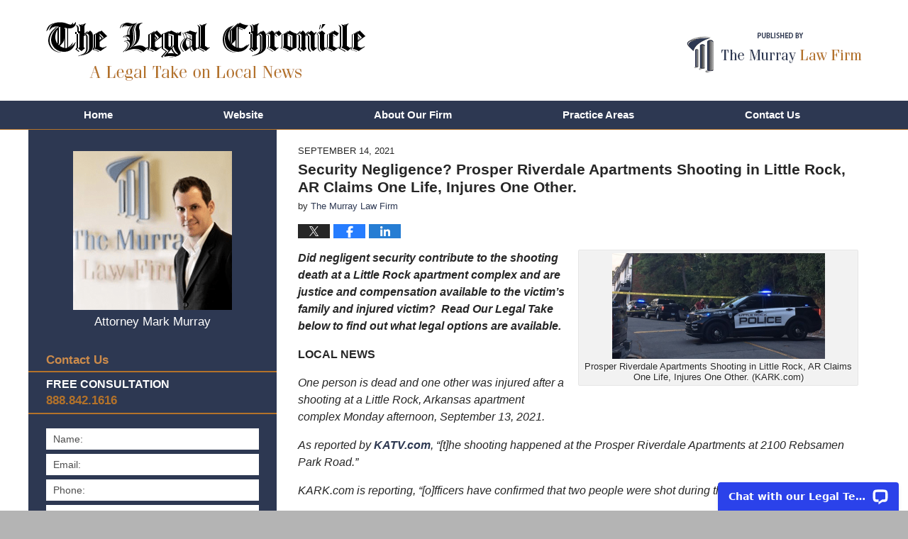

--- FILE ---
content_type: text/html; charset=UTF-8
request_url: https://www.legal-chronicle.com/prosper-riverdale-apartments-shooting-in-little-rock-ar-claims-one-life-injures-one-other/
body_size: 14598
content:
<!DOCTYPE html>
<html class="no-js displaymode-full" itemscope itemtype="http://schema.org/Blog" lang="en-US">
	<head prefix="og: http://ogp.me/ns# article: http://ogp.me/ns/article#" >
		<meta http-equiv="Content-Type" content="text/html; charset=utf-8" />
		<title>Security Negligence? Prosper Riverdale Apartments Shooting in Little Rock, AR Claims One Life, Injures One Other. &#8212; The Legal Chronicle &#8212; September 14, 2021</title>
		<meta name="viewport" content="width=device-width, initial-scale=1.0" />

		<link rel="stylesheet" type="text/css" media="all" href="/jresources/v/20220916020041/css/main.css" />


		<script type="text/javascript">
			document.documentElement.className = document.documentElement.className.replace(/\bno-js\b/,"js");
		</script>

		<meta name="referrer" content="origin" />
		<meta name="referrer" content="unsafe-url" />

		<meta name='robots' content='index, follow, max-image-preview:large, max-snippet:-1, max-video-preview:-1' />
	<style>img:is([sizes="auto" i], [sizes^="auto," i]) { contain-intrinsic-size: 3000px 1500px }</style>
	
	<!-- This site is optimized with the Yoast SEO Premium plugin v25.7.1 (Yoast SEO v25.7) - https://yoast.com/wordpress/plugins/seo/ -->
	<meta name="description" content="Did negligent security contribute to the shooting death at a Little Rock apartment complex and are justice and compensation available to the victim&#039;s &#8212; September 14, 2021" />
	<link rel="canonical" href="https://www.legal-chronicle.com/prosper-riverdale-apartments-shooting-in-little-rock-ar-claims-one-life-injures-one-other/" />
	<meta property="og:locale" content="en_US" />
	<meta property="og:type" content="article" />
	<meta property="og:title" content="Security Negligence? Prosper Riverdale Apartments Shooting in Little Rock, AR Claims One Life, Injures One Other." />
	<meta property="og:description" content="Did negligent security contribute to the shooting death at a Little Rock apartment complex and are justice and compensation available to the victim&#039;s &#8212; September 14, 2021" />
	<meta property="og:url" content="https://www.legal-chronicle.com/prosper-riverdale-apartments-shooting-in-little-rock-ar-claims-one-life-injures-one-other/" />
	<meta property="og:site_name" content="The Legal Chronicle" />
	<meta property="article:published_time" content="2021-09-14T19:25:53+00:00" />
	<meta property="article:modified_time" content="2024-08-19T17:38:01+00:00" />
	<meta property="og:image" content="https://www.legal-chronicle.com/files/2021/06/Justice_CTA_v2.jpg" />
	<meta property="og:image:width" content="1200" />
	<meta property="og:image:height" content="627" />
	<meta property="og:image:type" content="image/jpeg" />
	<meta name="author" content="The Murray Law Firm" />
	<meta name="twitter:card" content="summary_large_image" />
	<meta name="twitter:label1" content="Written by" />
	<meta name="twitter:data1" content="The Murray Law Firm" />
	<meta name="twitter:label2" content="Est. reading time" />
	<meta name="twitter:data2" content="4 minutes" />
	<!-- / Yoast SEO Premium plugin. -->


<link rel='dns-prefetch' href='//v0.wordpress.com' />
<link rel="alternate" type="application/rss+xml" title="The Legal Chronicle &raquo; Feed" href="https://www.legal-chronicle.com/feed/" />
<link rel="alternate" type="application/rss+xml" title="The Legal Chronicle &raquo; Comments Feed" href="https://www.legal-chronicle.com/comments/feed/" />
<script type="text/javascript">
/* <![CDATA[ */
window._wpemojiSettings = {"baseUrl":"https:\/\/s.w.org\/images\/core\/emoji\/16.0.1\/72x72\/","ext":".png","svgUrl":"https:\/\/s.w.org\/images\/core\/emoji\/16.0.1\/svg\/","svgExt":".svg","source":{"concatemoji":"https:\/\/www.legal-chronicle.com\/wp-includes\/js\/wp-emoji-release.min.js?ver=7f08c3448240c80842b50f945023b5cf"}};
/*! This file is auto-generated */
!function(s,n){var o,i,e;function c(e){try{var t={supportTests:e,timestamp:(new Date).valueOf()};sessionStorage.setItem(o,JSON.stringify(t))}catch(e){}}function p(e,t,n){e.clearRect(0,0,e.canvas.width,e.canvas.height),e.fillText(t,0,0);var t=new Uint32Array(e.getImageData(0,0,e.canvas.width,e.canvas.height).data),a=(e.clearRect(0,0,e.canvas.width,e.canvas.height),e.fillText(n,0,0),new Uint32Array(e.getImageData(0,0,e.canvas.width,e.canvas.height).data));return t.every(function(e,t){return e===a[t]})}function u(e,t){e.clearRect(0,0,e.canvas.width,e.canvas.height),e.fillText(t,0,0);for(var n=e.getImageData(16,16,1,1),a=0;a<n.data.length;a++)if(0!==n.data[a])return!1;return!0}function f(e,t,n,a){switch(t){case"flag":return n(e,"\ud83c\udff3\ufe0f\u200d\u26a7\ufe0f","\ud83c\udff3\ufe0f\u200b\u26a7\ufe0f")?!1:!n(e,"\ud83c\udde8\ud83c\uddf6","\ud83c\udde8\u200b\ud83c\uddf6")&&!n(e,"\ud83c\udff4\udb40\udc67\udb40\udc62\udb40\udc65\udb40\udc6e\udb40\udc67\udb40\udc7f","\ud83c\udff4\u200b\udb40\udc67\u200b\udb40\udc62\u200b\udb40\udc65\u200b\udb40\udc6e\u200b\udb40\udc67\u200b\udb40\udc7f");case"emoji":return!a(e,"\ud83e\udedf")}return!1}function g(e,t,n,a){var r="undefined"!=typeof WorkerGlobalScope&&self instanceof WorkerGlobalScope?new OffscreenCanvas(300,150):s.createElement("canvas"),o=r.getContext("2d",{willReadFrequently:!0}),i=(o.textBaseline="top",o.font="600 32px Arial",{});return e.forEach(function(e){i[e]=t(o,e,n,a)}),i}function t(e){var t=s.createElement("script");t.src=e,t.defer=!0,s.head.appendChild(t)}"undefined"!=typeof Promise&&(o="wpEmojiSettingsSupports",i=["flag","emoji"],n.supports={everything:!0,everythingExceptFlag:!0},e=new Promise(function(e){s.addEventListener("DOMContentLoaded",e,{once:!0})}),new Promise(function(t){var n=function(){try{var e=JSON.parse(sessionStorage.getItem(o));if("object"==typeof e&&"number"==typeof e.timestamp&&(new Date).valueOf()<e.timestamp+604800&&"object"==typeof e.supportTests)return e.supportTests}catch(e){}return null}();if(!n){if("undefined"!=typeof Worker&&"undefined"!=typeof OffscreenCanvas&&"undefined"!=typeof URL&&URL.createObjectURL&&"undefined"!=typeof Blob)try{var e="postMessage("+g.toString()+"("+[JSON.stringify(i),f.toString(),p.toString(),u.toString()].join(",")+"));",a=new Blob([e],{type:"text/javascript"}),r=new Worker(URL.createObjectURL(a),{name:"wpTestEmojiSupports"});return void(r.onmessage=function(e){c(n=e.data),r.terminate(),t(n)})}catch(e){}c(n=g(i,f,p,u))}t(n)}).then(function(e){for(var t in e)n.supports[t]=e[t],n.supports.everything=n.supports.everything&&n.supports[t],"flag"!==t&&(n.supports.everythingExceptFlag=n.supports.everythingExceptFlag&&n.supports[t]);n.supports.everythingExceptFlag=n.supports.everythingExceptFlag&&!n.supports.flag,n.DOMReady=!1,n.readyCallback=function(){n.DOMReady=!0}}).then(function(){return e}).then(function(){var e;n.supports.everything||(n.readyCallback(),(e=n.source||{}).concatemoji?t(e.concatemoji):e.wpemoji&&e.twemoji&&(t(e.twemoji),t(e.wpemoji)))}))}((window,document),window._wpemojiSettings);
/* ]]> */
</script>
<style id='wp-emoji-styles-inline-css' type='text/css'>

	img.wp-smiley, img.emoji {
		display: inline !important;
		border: none !important;
		box-shadow: none !important;
		height: 1em !important;
		width: 1em !important;
		margin: 0 0.07em !important;
		vertical-align: -0.1em !important;
		background: none !important;
		padding: 0 !important;
	}
</style>
<link rel='stylesheet' id='wp-block-library-css' href='https://www.legal-chronicle.com/wp-includes/css/dist/block-library/style.min.css?ver=7f08c3448240c80842b50f945023b5cf' type='text/css' media='all' />
<style id='classic-theme-styles-inline-css' type='text/css'>
/*! This file is auto-generated */
.wp-block-button__link{color:#fff;background-color:#32373c;border-radius:9999px;box-shadow:none;text-decoration:none;padding:calc(.667em + 2px) calc(1.333em + 2px);font-size:1.125em}.wp-block-file__button{background:#32373c;color:#fff;text-decoration:none}
</style>
<style id='global-styles-inline-css' type='text/css'>
:root{--wp--preset--aspect-ratio--square: 1;--wp--preset--aspect-ratio--4-3: 4/3;--wp--preset--aspect-ratio--3-4: 3/4;--wp--preset--aspect-ratio--3-2: 3/2;--wp--preset--aspect-ratio--2-3: 2/3;--wp--preset--aspect-ratio--16-9: 16/9;--wp--preset--aspect-ratio--9-16: 9/16;--wp--preset--color--black: #000000;--wp--preset--color--cyan-bluish-gray: #abb8c3;--wp--preset--color--white: #ffffff;--wp--preset--color--pale-pink: #f78da7;--wp--preset--color--vivid-red: #cf2e2e;--wp--preset--color--luminous-vivid-orange: #ff6900;--wp--preset--color--luminous-vivid-amber: #fcb900;--wp--preset--color--light-green-cyan: #7bdcb5;--wp--preset--color--vivid-green-cyan: #00d084;--wp--preset--color--pale-cyan-blue: #8ed1fc;--wp--preset--color--vivid-cyan-blue: #0693e3;--wp--preset--color--vivid-purple: #9b51e0;--wp--preset--gradient--vivid-cyan-blue-to-vivid-purple: linear-gradient(135deg,rgba(6,147,227,1) 0%,rgb(155,81,224) 100%);--wp--preset--gradient--light-green-cyan-to-vivid-green-cyan: linear-gradient(135deg,rgb(122,220,180) 0%,rgb(0,208,130) 100%);--wp--preset--gradient--luminous-vivid-amber-to-luminous-vivid-orange: linear-gradient(135deg,rgba(252,185,0,1) 0%,rgba(255,105,0,1) 100%);--wp--preset--gradient--luminous-vivid-orange-to-vivid-red: linear-gradient(135deg,rgba(255,105,0,1) 0%,rgb(207,46,46) 100%);--wp--preset--gradient--very-light-gray-to-cyan-bluish-gray: linear-gradient(135deg,rgb(238,238,238) 0%,rgb(169,184,195) 100%);--wp--preset--gradient--cool-to-warm-spectrum: linear-gradient(135deg,rgb(74,234,220) 0%,rgb(151,120,209) 20%,rgb(207,42,186) 40%,rgb(238,44,130) 60%,rgb(251,105,98) 80%,rgb(254,248,76) 100%);--wp--preset--gradient--blush-light-purple: linear-gradient(135deg,rgb(255,206,236) 0%,rgb(152,150,240) 100%);--wp--preset--gradient--blush-bordeaux: linear-gradient(135deg,rgb(254,205,165) 0%,rgb(254,45,45) 50%,rgb(107,0,62) 100%);--wp--preset--gradient--luminous-dusk: linear-gradient(135deg,rgb(255,203,112) 0%,rgb(199,81,192) 50%,rgb(65,88,208) 100%);--wp--preset--gradient--pale-ocean: linear-gradient(135deg,rgb(255,245,203) 0%,rgb(182,227,212) 50%,rgb(51,167,181) 100%);--wp--preset--gradient--electric-grass: linear-gradient(135deg,rgb(202,248,128) 0%,rgb(113,206,126) 100%);--wp--preset--gradient--midnight: linear-gradient(135deg,rgb(2,3,129) 0%,rgb(40,116,252) 100%);--wp--preset--font-size--small: 13px;--wp--preset--font-size--medium: 20px;--wp--preset--font-size--large: 36px;--wp--preset--font-size--x-large: 42px;--wp--preset--spacing--20: 0.44rem;--wp--preset--spacing--30: 0.67rem;--wp--preset--spacing--40: 1rem;--wp--preset--spacing--50: 1.5rem;--wp--preset--spacing--60: 2.25rem;--wp--preset--spacing--70: 3.38rem;--wp--preset--spacing--80: 5.06rem;--wp--preset--shadow--natural: 6px 6px 9px rgba(0, 0, 0, 0.2);--wp--preset--shadow--deep: 12px 12px 50px rgba(0, 0, 0, 0.4);--wp--preset--shadow--sharp: 6px 6px 0px rgba(0, 0, 0, 0.2);--wp--preset--shadow--outlined: 6px 6px 0px -3px rgba(255, 255, 255, 1), 6px 6px rgba(0, 0, 0, 1);--wp--preset--shadow--crisp: 6px 6px 0px rgba(0, 0, 0, 1);}:where(.is-layout-flex){gap: 0.5em;}:where(.is-layout-grid){gap: 0.5em;}body .is-layout-flex{display: flex;}.is-layout-flex{flex-wrap: wrap;align-items: center;}.is-layout-flex > :is(*, div){margin: 0;}body .is-layout-grid{display: grid;}.is-layout-grid > :is(*, div){margin: 0;}:where(.wp-block-columns.is-layout-flex){gap: 2em;}:where(.wp-block-columns.is-layout-grid){gap: 2em;}:where(.wp-block-post-template.is-layout-flex){gap: 1.25em;}:where(.wp-block-post-template.is-layout-grid){gap: 1.25em;}.has-black-color{color: var(--wp--preset--color--black) !important;}.has-cyan-bluish-gray-color{color: var(--wp--preset--color--cyan-bluish-gray) !important;}.has-white-color{color: var(--wp--preset--color--white) !important;}.has-pale-pink-color{color: var(--wp--preset--color--pale-pink) !important;}.has-vivid-red-color{color: var(--wp--preset--color--vivid-red) !important;}.has-luminous-vivid-orange-color{color: var(--wp--preset--color--luminous-vivid-orange) !important;}.has-luminous-vivid-amber-color{color: var(--wp--preset--color--luminous-vivid-amber) !important;}.has-light-green-cyan-color{color: var(--wp--preset--color--light-green-cyan) !important;}.has-vivid-green-cyan-color{color: var(--wp--preset--color--vivid-green-cyan) !important;}.has-pale-cyan-blue-color{color: var(--wp--preset--color--pale-cyan-blue) !important;}.has-vivid-cyan-blue-color{color: var(--wp--preset--color--vivid-cyan-blue) !important;}.has-vivid-purple-color{color: var(--wp--preset--color--vivid-purple) !important;}.has-black-background-color{background-color: var(--wp--preset--color--black) !important;}.has-cyan-bluish-gray-background-color{background-color: var(--wp--preset--color--cyan-bluish-gray) !important;}.has-white-background-color{background-color: var(--wp--preset--color--white) !important;}.has-pale-pink-background-color{background-color: var(--wp--preset--color--pale-pink) !important;}.has-vivid-red-background-color{background-color: var(--wp--preset--color--vivid-red) !important;}.has-luminous-vivid-orange-background-color{background-color: var(--wp--preset--color--luminous-vivid-orange) !important;}.has-luminous-vivid-amber-background-color{background-color: var(--wp--preset--color--luminous-vivid-amber) !important;}.has-light-green-cyan-background-color{background-color: var(--wp--preset--color--light-green-cyan) !important;}.has-vivid-green-cyan-background-color{background-color: var(--wp--preset--color--vivid-green-cyan) !important;}.has-pale-cyan-blue-background-color{background-color: var(--wp--preset--color--pale-cyan-blue) !important;}.has-vivid-cyan-blue-background-color{background-color: var(--wp--preset--color--vivid-cyan-blue) !important;}.has-vivid-purple-background-color{background-color: var(--wp--preset--color--vivid-purple) !important;}.has-black-border-color{border-color: var(--wp--preset--color--black) !important;}.has-cyan-bluish-gray-border-color{border-color: var(--wp--preset--color--cyan-bluish-gray) !important;}.has-white-border-color{border-color: var(--wp--preset--color--white) !important;}.has-pale-pink-border-color{border-color: var(--wp--preset--color--pale-pink) !important;}.has-vivid-red-border-color{border-color: var(--wp--preset--color--vivid-red) !important;}.has-luminous-vivid-orange-border-color{border-color: var(--wp--preset--color--luminous-vivid-orange) !important;}.has-luminous-vivid-amber-border-color{border-color: var(--wp--preset--color--luminous-vivid-amber) !important;}.has-light-green-cyan-border-color{border-color: var(--wp--preset--color--light-green-cyan) !important;}.has-vivid-green-cyan-border-color{border-color: var(--wp--preset--color--vivid-green-cyan) !important;}.has-pale-cyan-blue-border-color{border-color: var(--wp--preset--color--pale-cyan-blue) !important;}.has-vivid-cyan-blue-border-color{border-color: var(--wp--preset--color--vivid-cyan-blue) !important;}.has-vivid-purple-border-color{border-color: var(--wp--preset--color--vivid-purple) !important;}.has-vivid-cyan-blue-to-vivid-purple-gradient-background{background: var(--wp--preset--gradient--vivid-cyan-blue-to-vivid-purple) !important;}.has-light-green-cyan-to-vivid-green-cyan-gradient-background{background: var(--wp--preset--gradient--light-green-cyan-to-vivid-green-cyan) !important;}.has-luminous-vivid-amber-to-luminous-vivid-orange-gradient-background{background: var(--wp--preset--gradient--luminous-vivid-amber-to-luminous-vivid-orange) !important;}.has-luminous-vivid-orange-to-vivid-red-gradient-background{background: var(--wp--preset--gradient--luminous-vivid-orange-to-vivid-red) !important;}.has-very-light-gray-to-cyan-bluish-gray-gradient-background{background: var(--wp--preset--gradient--very-light-gray-to-cyan-bluish-gray) !important;}.has-cool-to-warm-spectrum-gradient-background{background: var(--wp--preset--gradient--cool-to-warm-spectrum) !important;}.has-blush-light-purple-gradient-background{background: var(--wp--preset--gradient--blush-light-purple) !important;}.has-blush-bordeaux-gradient-background{background: var(--wp--preset--gradient--blush-bordeaux) !important;}.has-luminous-dusk-gradient-background{background: var(--wp--preset--gradient--luminous-dusk) !important;}.has-pale-ocean-gradient-background{background: var(--wp--preset--gradient--pale-ocean) !important;}.has-electric-grass-gradient-background{background: var(--wp--preset--gradient--electric-grass) !important;}.has-midnight-gradient-background{background: var(--wp--preset--gradient--midnight) !important;}.has-small-font-size{font-size: var(--wp--preset--font-size--small) !important;}.has-medium-font-size{font-size: var(--wp--preset--font-size--medium) !important;}.has-large-font-size{font-size: var(--wp--preset--font-size--large) !important;}.has-x-large-font-size{font-size: var(--wp--preset--font-size--x-large) !important;}
:where(.wp-block-post-template.is-layout-flex){gap: 1.25em;}:where(.wp-block-post-template.is-layout-grid){gap: 1.25em;}
:where(.wp-block-columns.is-layout-flex){gap: 2em;}:where(.wp-block-columns.is-layout-grid){gap: 2em;}
:root :where(.wp-block-pullquote){font-size: 1.5em;line-height: 1.6;}
</style>
<script type="text/javascript" src="https://www.legal-chronicle.com/wp-includes/js/jquery/jquery.min.js?ver=3.7.1" id="jquery-core-js"></script>
<script type="text/javascript" src="https://www.legal-chronicle.com/wp-includes/js/jquery/jquery-migrate.min.js?ver=3.4.1" id="jquery-migrate-js"></script>
<link rel="https://api.w.org/" href="https://www.legal-chronicle.com/wp-json/" /><link rel="alternate" title="JSON" type="application/json" href="https://www.legal-chronicle.com/wp-json/wp/v2/posts/8851" /><link rel="EditURI" type="application/rsd+xml" title="RSD" href="https://www.legal-chronicle.com/xmlrpc.php?rsd" />

<link rel='shortlink' href='https://wp.me/paIv7E-2iL' />
<link rel="alternate" title="oEmbed (JSON)" type="application/json+oembed" href="https://www.legal-chronicle.com/wp-json/oembed/1.0/embed?url=https%3A%2F%2Fwww.legal-chronicle.com%2Fprosper-riverdale-apartments-shooting-in-little-rock-ar-claims-one-life-injures-one-other%2F" />
<link rel="alternate" title="oEmbed (XML)" type="text/xml+oembed" href="https://www.legal-chronicle.com/wp-json/oembed/1.0/embed?url=https%3A%2F%2Fwww.legal-chronicle.com%2Fprosper-riverdale-apartments-shooting-in-little-rock-ar-claims-one-life-injures-one-other%2F&#038;format=xml" />
<style type="text/css">.broken_link, a.broken_link {
	text-decoration: line-through;
}</style><link rel="amphtml" href="https://www.legal-chronicle.com/amp/prosper-riverdale-apartments-shooting-in-little-rock-ar-claims-one-life-injures-one-other/" />
		<!-- Willow Authorship Tags -->
<link href="https://www.murraylegal.com" rel="publisher" />
<link href="https://www.murraylegal.com/about-our-firm.html" rel="author" />

<!-- End Willow Authorship Tags -->						<link rel="shortcut icon" type="image/x-icon" href="/jresources/v/20220916020041/icons/favicon.ico"  />
<!-- Google Analytics Metadata -->
<script> window.jmetadata = window.jmetadata || { site: { id: '1013', installation: 'lawblogger', name: 'legal-chronicle-com',  willow: '1', domain: 'legal-chronicle.com', key: 'Li0tLSAuLi0gLi4uIC0gLi4gLi1sZWdhbC1jaHJvbmljbGUuY29t' }, analytics: { ga4: [ { measurementId: 'G-DFJM029E5M' } ] } } </script>
<!-- End of Google Analytics Metadata -->

<!-- Google Tag Manager -->
<script>(function(w,d,s,l,i){w[l]=w[l]||[];w[l].push({'gtm.start': new Date().getTime(),event:'gtm.js'});var f=d.getElementsByTagName(s)[0], j=d.createElement(s),dl=l!='dataLayer'?'&l='+l:'';j.async=true;j.src= 'https://www.googletagmanager.com/gtm.js?id='+i+dl;f.parentNode.insertBefore(j,f); })(window,document,'script','dataLayer','GTM-PHFNLNH');</script>
<!-- End Google Tag Manager -->

<link rel="next" href="https://www.legal-chronicle.com/israel-diego-pascual-tragically-loses-life-in-shelbyville-tn-laundromat-parking-lot-shooting/" />
<link rel="prev" href="https://www.legal-chronicle.com/ricardo-perez-fatally-injured-in-san-antonio-tx-apartment-complex-shooting/" />

	<script async defer src="https://justatic.com/e/widgets/js/justia.js"></script>

	</head>
	<body class="willow willow-responsive wp-singular post-template-default single single-post postid-8851 single-format-standard wp-theme-Willow-Responsive">
	<div id="top-numbers-v2" class="tnv2-sticky"> <ul> <li> Free Consultation: <strong>888.842.1616</strong> <a class="tnv2-button" rel="nofollow" href="tel:888.842.1616" data-gtm-location="Sticky Header" data-gtm-value="888.842.1616" data-gtm-action="Contact" data-gtm-category="Phones" data-gtm-device="Mobile" data-gtm-event="phone_contact" data-gtm-label="Call" data-gtm-target="Button" data-gtm-type="click">Tap Here To Call Us</a> </li> </ul> </div>

<div id="fb-root"></div>

		<div class="container">
			<div class="cwrap">

			<!-- HEADER -->
			<header id="header" role="banner">
							<div id="head" class="header-tag-group">

					<div id="logo">
						<a href="https://www.legal-chronicle.com/">							<img src="/jresources/v/20220916020041/images/logo.png" id="mainlogo" alt="The Murray Law Firm, LLC" />
							The Legal Chronicle</a>
					</div>
										<div id="tagline"><a  href="https://www.murraylegal.com/" class="tagline-link tagline-text">Published By The Murray Law Firm, LLC</a></div>
									</div><!--/#head-->
				<nav id="main-nav" role="navigation">
					<span class="visuallyhidden">Navigation</span>
					<div id="topnav" class="topnav nav-custom"><ul id="tnav-toplevel" class="menu"><li id="menu-item-5" class="priority_1 menu-item menu-item-type-custom menu-item-object-custom menu-item-home menu-item-5"><a href="https://www.legal-chronicle.com">Home</a></li>
<li id="menu-item-6" class="priority_2 menu-item menu-item-type-custom menu-item-object-custom menu-item-6"><a href="https://www.murraylegal.com/">Website</a></li>
<li id="menu-item-349" class="priority_4 menu-item menu-item-type-custom menu-item-object-custom menu-item-349"><a href="https://www.murraylegal.com/about-our-firm.html">About Our Firm</a></li>
<li id="menu-item-7" class="priority_3 menu-item menu-item-type-custom menu-item-object-custom menu-item-7"><a href="https://www.murraylegal.com/practice-areas.html">Practice Areas</a></li>
<li id="menu-item-8" class="priority_1 menu-item menu-item-type-custom menu-item-object-custom menu-item-8"><a href="https://www.murraylegal.com/contact-us.html">Contact Us</a></li>
</ul></div>				</nav>
							</header>

			            

            <!-- MAIN -->
            <div id="main">
	            <div class="custom_html_content_top"><div class="imgwrap"> <div id="img2"> </div> </div></div>                <div class="mwrap">
                	
                	
	                <section class="content">
	                		                	<div class="bodytext">
		                	

<article id="post-8851" class="entry post-8851 post type-post status-publish format-standard has-post-thumbnail hentry category-apartment-crime category-premises-liability category-security-negligence tag-2100-rebsamen-park-road tag-little-rock-apartment-complex-shooting tag-prosper-riverdale-apartments" itemprop="blogPost" itemtype="http://schema.org/BlogPosting" itemscope>
	<link itemprop="mainEntityOfPage" href="https://www.legal-chronicle.com/prosper-riverdale-apartments-shooting-in-little-rock-ar-claims-one-life-injures-one-other/" />
	<div class="inner-wrapper">
		<header>

			
			
						<div id="featured-image-8454-post-id-8851" itemprop="image" itemtype="http://schema.org/ImageObject" itemscope>
	<link itemprop="url" href="https://www.legal-chronicle.com/files/2021/06/Justice_CTA_v2.jpg" />
	<meta itemprop="width" content="1200" />
	<meta itemprop="height" content="627" />
	<meta itemprop="representativeOfPage" content="http://schema.org/True" />
</div>
			<div class="published-date"><span class="published-date-label"></span> <time datetime="2021-09-14T15:25:53-04:00" class="post-date published" itemprop="datePublished" pubdate>September 14, 2021</time></div>
			
			
            <h1 class="entry-title" itemprop="name">Security Negligence? Prosper Riverdale Apartments Shooting in Little Rock, AR Claims One Life, Injures One Other.</h1>
                <meta itemprop="headline" content="Security Negligence? Prosper Riverdale Apartments Shooting in Little Rock, AR Claims One Life, Injures One ..." />
			
			
			<div class="author vcard">by <span itemprop="author" itemtype="http://schema.org/Organization" itemscope><a href="https://www.murraylegal.com/about-our-firm.html" class="url fn author-murraylegal1 author-1167 post-author-link" rel="author" target="_self" itemprop="url"><span itemprop="name">The Murray Law Firm</span></a><meta itemprop="sameAs" content="https://twitter.com/GeorgiaAttorney" /><meta itemprop="sameAs" content="https://www.facebook.com/pages/The-Murray-Law-Firm/58684996238" /><meta itemprop="sameAs" content="http://lawyers.justia.com/firm/murray-law-firm-7265" /></span></div>
			
			<div class="sharelinks sharelinks-8851 sharelinks-horizontal" id="sharelinks-8851">
	<a href="https://twitter.com/intent/tweet?url=https%3A%2F%2Fwp.me%2FpaIv7E-2iL&amp;text=Security+Negligence%3F+Prosper+Riverdale+Apartments+Shooting+in+Little+Rock%2C+AR+Claims+One+Life%2C+Injures+One+Other.&amp;related=GeorgiaAttorney%3APost+Author" target="_blank"  onclick="javascript:window.open(this.href, '', 'menubar=no,toolbar=no,resizable=yes,scrollbars=yes,height=600,width=600');return false;"><img src="https://www.legal-chronicle.com/wp-content/themes/Willow-Responsive/images/share/twitter.gif" alt="Tweet this Post" /></a>
	<a href="https://www.facebook.com/sharer/sharer.php?u=https%3A%2F%2Fwww.legal-chronicle.com%2Fprosper-riverdale-apartments-shooting-in-little-rock-ar-claims-one-life-injures-one-other%2F" target="_blank"  onclick="javascript:window.open(this.href, '', 'menubar=no,toolbar=no,resizable=yes,scrollbars=yes,height=600,width=600');return false;"><img src="https://www.legal-chronicle.com/wp-content/themes/Willow-Responsive/images/share/fb.gif" alt="Share on Facebook" /></a>
	<a href="http://www.linkedin.com/shareArticle?mini=true&amp;url=https%3A%2F%2Fwww.legal-chronicle.com%2Fprosper-riverdale-apartments-shooting-in-little-rock-ar-claims-one-life-injures-one-other%2F&amp;title=Security+Negligence%3F+Prosper+Riverdale+Apartments+Shooting+in+Little+Rock%2C+AR+Claims+One+Life%2C+Injures+One+Other.&amp;source=The+Legal+Chronicle" target="_blank"  onclick="javascript:window.open(this.href, '', 'menubar=no,toolbar=no,resizable=yes,scrollbars=yes,height=600,width=600');return false;"><img src="https://www.legal-chronicle.com/wp-content/themes/Willow-Responsive/images/share/linkedin.gif" alt="Share on LinkedIn" /></a>
</div>					</header>
		<div class="content" itemprop="articleBody">
									<div class="entry-content">
								<div id="attachment_8852" style="width: 310px" class="wp-caption alignright"><img decoding="async" aria-describedby="caption-attachment-8852" class="size-medium wp-image-8852" src="https://www.legal-chronicle.com/files/2021/09/Screen-Shot-2021-09-14-at-10.20.17-AM-300x149.png" alt="Prosper Riverdale Apartments Shooting in Little Rock, AR Claims One Life, Injures One Other." width="300" height="149" srcset="https://www.legal-chronicle.com/files/2021/09/Screen-Shot-2021-09-14-at-10.20.17-AM-300x149.png 300w, https://www.legal-chronicle.com/files/2021/09/Screen-Shot-2021-09-14-at-10.20.17-AM-768x381.png 768w, https://www.legal-chronicle.com/files/2021/09/Screen-Shot-2021-09-14-at-10.20.17-AM-242x120.png 242w, https://www.legal-chronicle.com/files/2021/09/Screen-Shot-2021-09-14-at-10.20.17-AM.png 947w" sizes="(max-width: 300px) 100vw, 300px" /><p id="caption-attachment-8852" class="wp-caption-text">Prosper Riverdale Apartments Shooting in Little Rock, AR Claims One Life, Injures One Other. (KARK.com)</p></div>
<p><strong><i>Did negligent security contribute to the shooting death at a Little Rock apartment complex and are justice and compensation available to the victim&#8217;s family and injured victim?  Read Our Legal Take below to find out what legal options are available.</i></strong></p>
<p><strong>LOCAL NEWS</strong></p>
<p><i>One person is dead and one other was injured after a shooting at a Little Rock, Arkansas apartment complex Monday afternoon, September 13, 2021.  </i></p>
<p><em>As reported by <a href="https://katv.com/news/local/little-rock-police-on-scene-of-homicide-on-rebsamen-park-road">KATV.com</a>, &#8220;[t]he shooting happened at the Prosper Riverdale Apartments at 2100 Rebsamen Park Road.&#8221;</em></p>
<p><em>KARK.com is reporting, &#8220;[o]fficers have confirmed that two people were shot during the incident.&#8221;</em></p>
<p><em> According to the report, &#8220;one victim died on the way to an area hospital while the other is currently being treated.&#8221;</em></p>
<p><em>The investigation is ongoing.</em></p>
<div class="googlemaps">
				<iframe width="400" height="300" frameborder="0" scrolling="no" marginheight="0" marginwidth="0"  src="https://www.google.com/maps/embed?pb=!1m18!1m12!1m3!1d3891.9181752270306!2d-92.31579018476587!3d34.770583880416645!2m3!1f0!2f0!3f0!3m2!1i1024!2i768!4f13.1!3m3!1m2!1s0x87d2a3463ebc4769:0xc4c4442505f5ebf0!2s2100%20Rebsamen%20Park%20Rd,%20Little%20Rock,%20AR%2072202!5e1!3m2!1sen!2sus!4v1631629466827!5m2!1sen!2sus"></iframe>
			</div>
<p><strong>OUR LEGAL TAKE</strong></p>
<div id="attachment_5349" style="width: 170px" class="wp-caption alignright"><img decoding="async" aria-describedby="caption-attachment-5349" class="wp-image-5349 size-full" src="https://www.georgialegalreport.com/files/2016/03/Top-100-Trial-Lawyers.jpeg" alt="Top-100-Trial-Lawyers" width="160" height="160" /><p id="caption-attachment-5349" class="wp-caption-text"><b><u>FORMER CLIENT</u>: </b><i>I had lawyers calling me, and friends telling me who I should hire&#8230;I trusted in The Murray Law Firm and I&#8217;m glad I did.</i></p></div>
<p><i>Residents and guests of apartment complexes have a right to feel safe and secure while on the premises. The level of security provided at the complex is of significance, and is a relevant consideration when analyzing whether this shooting may have been prevented.  The following questions are also important in assessing whether this incident may have been avoided:</i></p>
<ul>
<li><em><strong>Have there been prior incidents of violence on the property, and were any security measures added after any prior incidents?</strong></em></li>
<li><em><strong>What security measures were in place to deter crime and protect the victims at the time of the shooting?</strong></em><strong><em> </em></strong></li>
<li><strong><em>Was the complex aware of any suspicious persons or suspicious activity on the property prior to the shooting?</em></strong></li>
</ul>
<p><i>Property owners are generally required to protect against foreseeable harm to anyone and everyone legally on the premises.  Should the investigation into this incident reveal facts that establish that the complex owner or management lacked adequate security to protect its residents and visitors, the family of <em>the deceased victim</em> may seek justice and elect to pursue legal claims and substantial compensation for their loss. In addition, any injured victim may seek justice and elect to pursue legal claims and substantial compensation for their injuries.</i></p>
<p><i>The Murray Law Firm has extensive and successful experience in handling security negligence claims on behalf of victims and their families, and suggests that an immediate, unbiased inspection of the property will need to be performed so as to limit evidence from being altered, damaged or destroyed.  The complexities of pursuing a negligent security case are well understood by the legal team at The Murray Law Firm, and it is imperative that the family of <em>the deceased victim</em><em> and any injured victim </em>retain a capable law firm who will work without delay to protect their interests.</i></p>
<p><strong>OUR RESULTS: OVER $100 MILLION IN VERDICTS AND SETTLEMENTS FOR OUR CLIENTS</strong></p>
<p><i>The Murray Law Firm has a long history of representing victims of violence and security negligence.  We have obtained over $100 Million in verdicts and settlements for our Clients, including</i><strong><u> a $29.25 million dollar verdict for a victim of an unsafe </u></strong><b><u>property</u></b><i>. We offer our legal assistance, if desired.</i></p>
<p><em>We represent our Clients on a contingency agreement, which generally means that no fees or payments are owed until and unless we recover.  <b>Anyone seeking further information or legal representation is encouraged to </b><b><a href="https://www.murraylegal.com/lawyer-attorney-1076030.html" target="_blank" rel="noopener noreferrer">contact us via e-mail (click here)</a> or by telephone</b><b> at 888.842.1616</b>. Consultations are free and confidential.</em></p>
<p><em><code><a href="https://www.murraylegal.com/lawyer-attorney-1076030.html"><img loading="lazy" decoding="async" class="aligncenter wp-image-2469 size-full" src="https://www.legal-herald.com/files/2015/05/728x90-Justice.jpg" alt="728x90 Justice" width="728" height="90" /></a></code></em></p>
<p><a href="https://www.legal-chronicle.com/choosing-the-right-attorney/"><strong>Choosing the Right Attorney (Click Here)</strong></a></p>
<div>
<div><em>DISCLAIMERS:  The information contained in this post is from secondary sources and may therefore contain inaccuracies. We will gladly correct or remove this post upon request.  The material contained in this post is not intended to constitute legal advice. As each Client is unique, please contact us for a free consultation on your particular case.  “Contingent attorneys’ fees” refers only to those fees charged by attorneys for their legal services. Such fees are not permitted in all types of cases. Court costs and other additional expenses of legal action usually must be paid by the client.</em></div>
</div>
							</div>
					</div>
		<footer>
							<div class="author vcard">by <span itemprop="author" itemtype="http://schema.org/Organization" itemscope><a href="https://www.murraylegal.com/about-our-firm.html" class="url fn author-murraylegal1 author-1167 post-author-link" rel="author" target="_self" itemprop="url"><span itemprop="name">The Murray Law Firm</span></a><meta itemprop="sameAs" content="https://twitter.com/GeorgiaAttorney" /><meta itemprop="sameAs" content="https://www.facebook.com/pages/The-Murray-Law-Firm/58684996238" /><meta itemprop="sameAs" content="http://lawyers.justia.com/firm/murray-law-firm-7265" /></span></div>						<div itemprop="publisher" itemtype="http://schema.org/Organization" itemscope>
				<meta itemprop="name" content="The Murray Law Firm, LLC" />
				
<div itemprop="logo" itemtype="http://schema.org/ImageObject" itemscope>
	<link itemprop="url" href="https://www.legal-chronicle.com/files/2017/01/MLFLogo.png" />
	<meta itemprop="height" content="60" />
	<meta itemprop="width" content="220" />
	<meta itemprop="representativeOfPage" content="http://schema.org/True" />
</div>
			</div>

			<div class="category-list"><span class="category-list-label">Posted in:</span> <span class="category-list-items"><a href="https://www.legal-chronicle.com/category/apartment-crime/" title="View all posts in Apartment Crime" class="category-apartment-crime term-936 post-category-link">Apartment Crime</a>, <a href="https://www.legal-chronicle.com/category/premises-liability/" title="View all posts in Premises Liability" class="category-premises-liability term-1024 post-category-link">Premises Liability</a> and <a href="https://www.legal-chronicle.com/category/security-negligence/" title="View all posts in Security Negligence" class="category-security-negligence term-4 post-category-link">Security Negligence</a></span></div><div class="tag-list"><span class="tag-list-label">Tagged:</span> <span class="tag-list-items"><a href="https://www.legal-chronicle.com/tag/2100-rebsamen-park-road/" title="View all posts tagged with 2100 Rebsamen Park Road" class="tag-2100-rebsamen-park-road term-5439 post-tag-link">2100 Rebsamen Park Road</a>, <a href="https://www.legal-chronicle.com/tag/little-rock-apartment-complex-shooting/" title="View all posts tagged with Little Rock Apartment Complex Shooting" class="tag-little-rock-apartment-complex-shooting term-2189 post-tag-link">Little Rock Apartment Complex Shooting</a> and <a href="https://www.legal-chronicle.com/tag/prosper-riverdale-apartments/" title="View all posts tagged with Prosper Riverdale Apartments" class="tag-prosper-riverdale-apartments term-5438 post-tag-link">Prosper Riverdale Apartments</a></span></div>			
			<div class="published-date"><span class="published-date-label"></span> <time datetime="2021-09-14T15:25:53-04:00" class="post-date published" itemprop="datePublished" pubdate>September 14, 2021</time></div>			<div class="visuallyhidden">Updated:
				<time datetime="2024-08-19T13:38:01-04:00" class="updated" itemprop="dateModified">August 19, 2024 1:38 pm</time>
			</div>

			
			
			
			
<!-- You can start editing here. -->


			<!-- If comments are closed. -->
		<p class="nocomments">Comments are closed.</p>

	

		</footer>

	</div>
</article>
	<div class="navigation">
		<nav id="post-pagination-bottom" class="pagination post-pagination" role="navigation">
		<span class="nav-prev"><a rel="prev" href="https://www.legal-chronicle.com/ricardo-perez-fatally-injured-in-san-antonio-tx-apartment-complex-shooting/" title="Security Negligence? Ricardo Perez Fatally Injured in San Antonio, TX Apartment Complex Shooting."><span class="arrow-left">&laquo;</span> Previous</a></span> <span class="nav-sep">|</span> <span class="nav-home"><a rel="home" href="https://www.legal-chronicle.com/">Home</a></span> <span class="nav-sep">|</span> <span class="nav-next"><a rel="next" href="https://www.legal-chronicle.com/israel-diego-pascual-tragically-loses-life-in-shelbyville-tn-laundromat-parking-lot-shooting/" title="Justice Available? Israel Diego Pascual Tragically Loses Life in Shelbyville, TN Laundromat Parking Lot Shooting.">Next <span class="arrow-right">&raquo;</span></a></span>				</nav>
	</div>
								</div>

																<aside class="sidebar primary-sidebar sc-2 secondary-content" id="sc-2">
			</aside>

							
						</section>

						<aside class="sidebar secondary-sidebar sc-1 secondary-content" id="sc-1">
	<div id="text-2" class="widget sidebar-widget primary-sidebar-widget widget_text"><strong class="widget-title sidebar-widget-title primary-sidebar-widget-title"> </strong><div class="content widget-content sidebar-widget-content primary-sidebar-widget-content">			<div class="textwidget"><div id="attorney"> <img src="/jresources/images/mark.png" alt="Attorney Mark Murray"/> <p>Attorney Mark Murray</p> </div></div>
		</div></div>    <div id="justia_contact_form-2" class="widget sidebar-widget primary-sidebar-widget justia_contact_form">
    <strong class="widget-title sidebar-widget-title primary-sidebar-widget-title">Contact Us</strong><div class="content widget-content sidebar-widget-content primary-sidebar-widget-content">
    <div class="formdesc"> <span class="line-1">free consultation</span> <span class="line-2">888.842.1616</span> </div>
    <div id="contactform">
            <form data-gtm-label="Consultation Form" data-gtm-action="Submission" data-gtm-category="Forms" data-gtm-type="submission" data-gtm-conversion="1" id="genericcontactform" name="genericcontactform" action="/jshared/blog-contactus/" class="widget_form" data-validate="parsley">
            <div data-directive="j-recaptcha" data-recaptcha-key="6Lfp5DUsAAAAACxbpA3_vTsRWRcwa2vKv8HGglgb" data-version="2" data-set-lang="en"></div>
            <div id="errmsg"></div>
            <input type="hidden" name="wpid" value="2" />
            <input type="hidden" name="5_From_Page" value="The Legal Chronicle" />
            <input type="hidden" name="firm_name" value="The Murray Law Firm, LLC" />
            <input type="hidden" name="blog_name" value="The Legal Chronicle" />
            <input type="hidden" name="site_id" value="" />
            <input type="hidden" name="prefix" value="1013" />
            <input type="hidden" name="source" value="main" />
            <input type="hidden" name="source_off" value="" />
            <input type="hidden" name="return_url" value="https://www.legal-chronicle.com/thank-you/" />
            <input type="hidden" name="current_url" value="https://www.legal-chronicle.com/prosper-riverdale-apartments-shooting-in-little-rock-ar-claims-one-life-injures-one-other/" />
            <input type="hidden" name="big_or_small" value="big" />
            <input type="hidden" name="is_blog" value="yes" />
            <span class="fld name"><label class="visuallyhidden" for="Name">Name:</label><input type="text" name="10_Name" id="Name" value=""  placeholder="Name:"   class="required"  required/></span><span class="fld email"><label class="visuallyhidden" for="Email">Email:</label><input type="email" name="20_Email" id="Email" value=""  placeholder="Email:"   class="required"  required/></span><span class="fld phone"><label class="visuallyhidden" for="Phone">Phone:</label><input type="tel" name="30_Phone" id="Phone" value=""  placeholder="Phone:"  pattern="[\+\(\)\d -]+" title="Please enter a valid phone number."  class="required"  required/></span><span class="fld message"><label class="visuallyhidden" for="Message">Message:</label><textarea name="40_Message" id="Message"  placeholder="Message:"  class="required"  required></textarea></span>
            
            
            
            
            <input type="hidden" name="required_fields" value="10_Name,20_Email,30_Phone,40_Message" />
            <input type="hidden" name="form_location" value="Consultation Form">
            <span class="submit">
                <button type="submit" name="submitbtn">Submit</button>
            </span>
        </form>
    </div>
    <div style="display:none !important;" class="normal" id="jwpform-validation"></div>
    </div></div><div id="jwpw_connect-2" class="widget sidebar-widget primary-sidebar-widget jwpw_connect">
    <strong class="widget-title sidebar-widget-title primary-sidebar-widget-title"></strong><div class="content widget-content sidebar-widget-content primary-sidebar-widget-content">
    
        <p class="connect-icons">
            <a href="https://www.facebook.com/The-Murray-Law-Firm-58684996238/" target="_blank" title="Facebook"><img src="https://lawyers.justia.com/s/facebook-64.png" alt="Facebook Icon" border="0" /></a><a href="https://twitter.com/GeorgiaAttorney" target="_blank" title="Twitter"><img src="https://lawyers.justia.com/s/twitter-64.png" alt="Twitter Icon" border="0" /></a><a href="https://www.linkedin.com/in/mark-murray-b49a594" target="_blank" title="LinkedIn"><img src="https://lawyers.justia.com/s/linkedin-64.png" alt="LinkedIn Icon" border="0" /></a><a href="https://lawyers.justia.com/firm/the-murray-law-firm-llc-7265" target="_blank" title="Justia"><img src="https://lawyers.justia.com/s/justia-64.png" alt="Justia Icon" border="0" /></a><a href="https://www.avvo.com/attorneys/30309-ga-mark-murray-525159.html" target="_blank" title="AVVO"><img src="https://lawyers.justia.com/s/avvo-64.png" alt="AVVO Icon" border="0" /></a>
        </p>
        <script type="application/ld+json">
{ "@context": "http://schema.org",
  "@type": "http://schema.org/LegalService",
  "name": "The Murray Law Firm, LLC",
  "image": "https://www.legal-chronicle.com/files/2017/01/MLFLogo.png",
  "sameAs": ["https://www.facebook.com/The-Murray-Law-Firm-58684996238/","https://twitter.com/GeorgiaAttorney","https://www.linkedin.com/in/mark-murray-b49a594","https://lawyers.justia.com/firm/the-murray-law-firm-llc-7265","https://www.avvo.com/attorneys/30309-ga-mark-murray-525159.html"],
  "address": {
    "@type": "PostalAddress",
    "addressCountry": "US"
  }
}
</script>
        
</div></div>
<div id="text-3" class="widget sidebar-widget primary-sidebar-widget widget_text"><strong class="widget-title sidebar-widget-title primary-sidebar-widget-title">Search</strong><div class="content widget-content sidebar-widget-content primary-sidebar-widget-content">			<div class="textwidget"><form action="/" class="searchform" id="searchform" method="get" role="search"><div><label for="s" class="visuallyhidden">Search</label><input type="text" id="s" name="s" value="" placeholder="Enter Text"/><button type="submit" value="Search" id="searchsubmit">Search</button></div></form></div>
		</div></div><div id="text-4" class="widget sidebar-widget primary-sidebar-widget widget_text"><strong class="widget-title sidebar-widget-title primary-sidebar-widget-title">Our Other Blog</strong><div class="content widget-content sidebar-widget-content primary-sidebar-widget-content">			<div class="textwidget"><ul>
<li><a href="https://www.georgialegalreport.com/">Georgia Legal Report</a></li>
<li><a href="https://www.legal-herald.com/">The Legal Herald</a></li>
</ul></div>
		</div></div>
		<div id="recent-posts-2" class="widget sidebar-widget primary-sidebar-widget widget_recent_entries">
		<strong class="widget-title sidebar-widget-title primary-sidebar-widget-title">Recent Entries</strong><div class="content widget-content sidebar-widget-content primary-sidebar-widget-content">
		<ul>
											<li>
					<a href="https://www.legal-chronicle.com/hunter-foley-work-accident/">Hunter Foley Tragically Loses Life After Skaneateles, NY Work Accident. Work Safety Negligence?</a>
											<span class="post-date">January 27, 2026</span>
									</li>
											<li>
					<a href="https://www.legal-chronicle.com/condo-fire-mesa/">Mesa, AZ Apartment Fire. Fire Safety Negligence?</a>
											<span class="post-date">January 27, 2026</span>
									</li>
					</ul>

		</div></div></aside>

					</div>
				</div>


							<!-- FOOTER -->
				<footer id="footer">
					<span class="visuallyhidden">Contact Information</span>
					<div class="fcontainer">

						
						<div id="address"> <div itemscope="" itemtype="https://schema.org/LegalService" class="slocation contactus bloglocation"> <a href="https://www.murraylegal.com/the-murray-law-firm-home-office.html"> <strong>National Home Office</strong> </a> <link itemprop="logo" href="/jresources/images/logo.png"> <link itemprop="image" href="/jresources/images/logo.png"> <link itemprop="url" href="https://www.legal-chronicle.com/"> <meta itemprop="name" content="The Murray Law Firm, LLC"> <div itemprop="address" itemscope="" itemtype="https://schema.org/PostalAddress"> <div itemprop="streetAddress"> 2233 Peachtree Rd NE <br>The Astoria 306</div> <span itemprop="addressLocality">Atlanta</span>, <span itemprop="addressRegion">GA</span> <span itemprop="postalCode">30309</span> <span itemprop="addressCountry">USA</span> </div> <span class="contacts"> <span> Toll Free: <span itemprop="telephone">888.842.1616</span> </span> <span> Email: <span itemprop="Email"> <a href="mailto:legalhelp@murraylegal.com">legalhelp@murraylegal.com</a> </span> </span> </span> </div> </div>
<script type="text/javascript">
/* <![CDATA[ */
var google_conversion_id = 985212858;
var google_custom_params = window.google_tag_params;
var google_remarketing_only = true;
/* ]]> */
</script>
<script type="text/javascript" src="//www.googleadservices.com/pagead/conversion.js">
</script>
<noscript>
<div style="display:inline;">
<img height="1" width="1" style="border-style:none;" alt="" src="//googleads.g.doubleclick.net/pagead/viewthroughconversion/985212858/?value=0&amp;guid=ON&amp;script=0"/>
</div>
</noscript>

<script type="text/javascript">
var __lc = {};
__lc.license = 2319431;

(function() {
var lc = document.createElement('script'); lc.type = 'text/javascript'; lc.async = true;
lc.src = ('https:' == document.location.protocol ? 'https://' : 'http://') + 'cdn.livechatinc.com/tracking.js';
var s = document.getElementsByTagName('script')[0]; s.parentNode.insertBefore(lc, s);
})();
</script>

<script type="text/javascript">
adroll_adv_id = "ZXLQIZKX7BCXNNXY7JWERY";
adroll_pix_id = "2JLUY7ZALBA7TBMP7GZAAH";
(function () {
var oldonload = window.onload;
window.onload = function(){
__adroll_loaded=true;
var scr = document.createElement("script");
var host = (("https:" == document.location.protocol) ?
"https://s.adroll.com" : "http://a.adroll.com");
scr.setAttribute('async', 'true'); scr.type = "text/javascript";
scr.src = host + "/j/roundtrip.js";
((document.getElementsByTagName('head') || [null])[0] || document.getElementsByTagName('script')[0].parentNode).appendChild(scr
); if(oldonload){oldonload()}}; }());
</script>
						<nav id="footernav">
							<div id="footernav-wrapper" class="footernav nav-custom"><ul id="menu-footernav" class="menu"><li id="menu-item-9" class="menu-item menu-item-type-custom menu-item-object-custom menu-item-home menu-item-9"><a href="https://www.legal-chronicle.com">Home</a></li>
<li id="menu-item-10" class="menu-item menu-item-type-custom menu-item-object-custom menu-item-10"><a href="https://www.murraylegal.com">Website</a></li>
<li id="menu-item-11" class="menu-item menu-item-type-custom menu-item-object-custom menu-item-11"><a href="https://www.murraylegal.com/disclaimer.html">Disclaimer</a></li>
<li id="menu-item-13" class="menu-item menu-item-type-custom menu-item-object-custom menu-item-13"><a href="https://www.murraylegal.com/sitemap.html">Website Map</a></li>
<li id="menu-item-12" class="menu-item menu-item-type-custom menu-item-object-custom menu-item-12"><a href="https://www.murraylegal.com/contact-us.html">Contact Us</a></li>
<li id="menu-item-14" class="menu-item menu-item-type-post_type menu-item-object-page menu-item-14"><a href="https://www.legal-chronicle.com/legal-take/">Legal Take</a></li>
</ul></div>						</nav>
												<div class="copyright" title="Copyright &copy; 2017 &ndash; 2026 The Murray Law Firm, LLC"><div class="jgrecaptcha-text"><p>This site is protected by reCAPTCHA and the Google <a target="_blank" href="https://policies.google.com/privacy">Privacy Policy</a> and <a target="_blank" href="https://policies.google.com/terms">Terms of Service</a> apply.</p><p>Please do not include any confidential or sensitive information in a contact form, text message, or voicemail. The contact form sends information by non-encrypted email, which is not secure. Submitting a contact form, sending a text message, making a phone call, or leaving a voicemail does not create an attorney-client relationship.</p></div><style>.grecaptcha-badge { visibility: hidden; } .jgrecaptcha-text p { margin: 1.8em 0; }</style><span class="copyright_label">Copyright &copy;</span> <span class="copyright_year">2017 &ndash; 2026</span>, <a href="https://www.murraylegal.com">The Murray Law Firm, LLC</a></div>
																		<div class="credits"><a target="_blank" href="https://www.justia.com/marketing/law-blogs/"><strong class="justia_brand">JUSTIA</strong> Law Firm Blog Design</a></div>
																	</div>
				</footer>
						</div> <!-- /.cwrap -->
		</div><!-- /.container -->
		<!--[if lt IE 9]>
			<script src="/jshared/jslibs/responsive/mediaqueries/css3-mediaqueries.1.0.2.min.js"></script>
		<![endif]-->
		<script type="text/javascript"> if(!('matchMedia' in window)){ document.write(unescape("%3Cscript src='/jshared/jslibs/responsive/mediaqueries/media.match.2.0.2.min.js' type='text/javascript'%3E%3C/script%3E")); } </script>
		<script type="speculationrules">
{"prefetch":[{"source":"document","where":{"and":[{"href_matches":"\/*"},{"not":{"href_matches":["\/wp-*.php","\/wp-admin\/*","\/files\/*","\/wp-content\/*","\/wp-content\/plugins\/*","\/wp-content\/themes\/Willow-Responsive\/*","\/*\\?(.+)"]}},{"not":{"selector_matches":"a[rel~=\"nofollow\"]"}},{"not":{"selector_matches":".no-prefetch, .no-prefetch a"}}]},"eagerness":"conservative"}]}
</script>
<script type="text/javascript" src="https://www.legal-chronicle.com/wp-content/plugins/jWP-Widgets/js/jwp-placeholder-fallback.js?ver=7f08c3448240c80842b50f945023b5cf" id="jwp-placeholder-fallback-js"></script>
<script type="text/javascript" src="https://www.legal-chronicle.com/wp-content/plugins/jWP-Widgets/js/jwp-forms.js?ver=7f08c3448240c80842b50f945023b5cf" id="jwp-forms-js"></script>
<script type="text/javascript" src="https://www.legal-chronicle.com/jshared/jslibs/validate/parsley.min.js?ver=7f08c3448240c80842b50f945023b5cf" id="parsley-js"></script>
<script type="text/javascript" src="https://www.legal-chronicle.com/jshared/jslibs/responsive/enquire/enquire.2.0.2.min.js?ver=2.0.2" id="enquire-js"></script>
<script type="text/javascript" src="https://www.legal-chronicle.com/jshared/jslibs/responsive/responsive.topnav.1.0.4.min.js?ver=1.0.4" id="responsive_topnav-js"></script>
<script type="text/javascript" src="https://www.legal-chronicle.com/jresources/v/20220916020041/js/site.min.js" id="willow_site.min-js"></script>

<script async src='https://tag.simpli.fi/sifitag/282bfd60-6fd8-0136-d349-06a9ed4ca31b'></script>


	<div data-directive="j-gdpr" data-privacy-policy-url="https://www.murraylegal.com/privacy-policy.html"></div>
	</body>
</html>


<!--
Performance optimized by W3 Total Cache. Learn more: https://www.boldgrid.com/w3-total-cache/

Page Caching using Disk: Enhanced 

Served from: www.legal-chronicle.com @ 2026-01-31 22:05:07 by W3 Total Cache
-->

--- FILE ---
content_type: application/javascript; charset=UTF-8
request_url: https://api.livechatinc.com/v3.6/customer/action/get_dynamic_configuration?x-region=us-south1&license_id=2319431&client_id=c5e4f61e1a6c3b1521b541bc5c5a2ac5&url=https%3A%2F%2Fwww.legal-chronicle.com%2Fprosper-riverdale-apartments-shooting-in-little-rock-ar-claims-one-life-injures-one-other%2F&channel_type=code&jsonp=__qreycp0fwl
body_size: 195
content:
__qreycp0fwl({"organization_id":"53bf763a-e0bb-4731-ab90-19de35e45d23","livechat_active":true,"livechat":{"group_id":0,"client_limit_exceeded":false,"domain_allowed":true,"config_version":"5130.0.9.397.195.104.57.13.11.5.9.14.1","localization_version":"4940c52ca0caf914a8b155bf4411bbe5_80ee3310f60bb815038019bf4a874f8d","language":"en"},"default_widget":"livechat"});